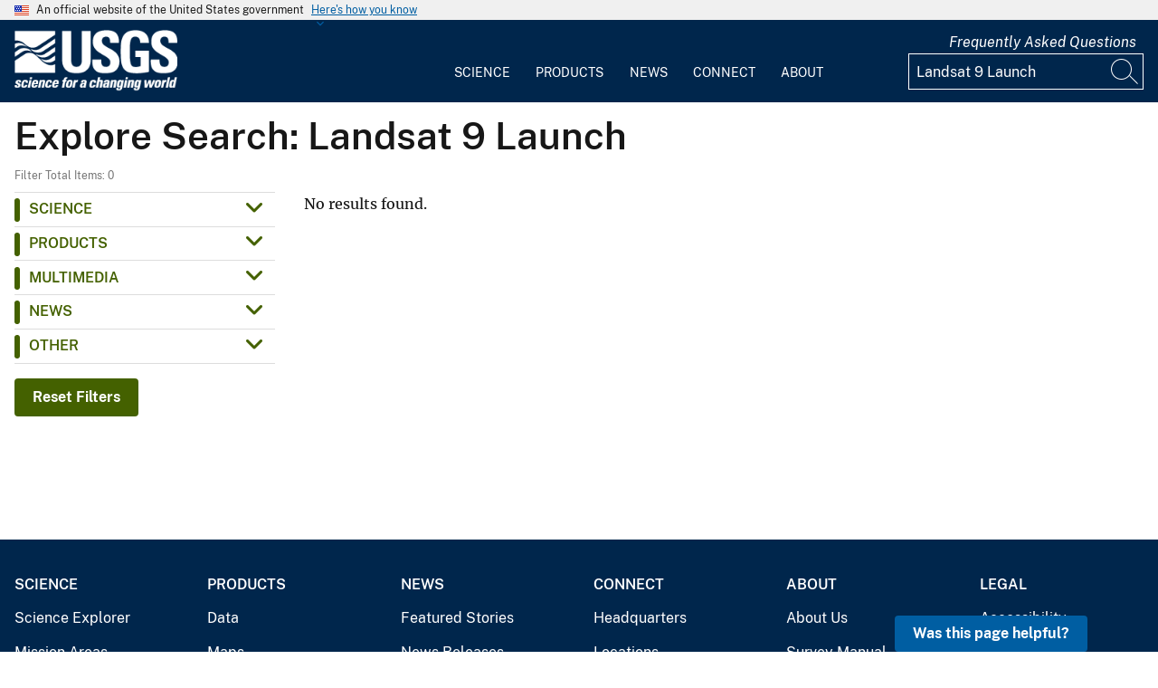

--- FILE ---
content_type: text/javascript
request_url: https://www.usgs.gov/themes/custom/usgs_tantalum/assets/js/usgs-tantalum.js?v=1.0.1
body_size: 1862
content:
(function ($, Drupal) {
  Drupal.behaviors.tantalum = {
    attach: function (context) {
      $(once('media-embed-link', '.d-media.embedded-media', context)).each(function() {
        // OM-1700 - Replace media links and remove any empty a tags
        if ($(this).find("a").hasClass("media-link")) {
          let manualLinkEl = $(this).find("a").first();
          let manualLink =  manualLinkEl.attr('href');
          let originalLinks = $(this).find("a.media-link");
          originalLinks.each(function (index, originalLink) {
            $(originalLink).attr('href', manualLink);
          });
          if ( manualLinkEl.text().trim() === '') {
            manualLinkEl.remove();
          };
        };

        if ($(this).siblings("a")) {
          let overrideLink = $(this).siblings("a");
          if (overrideLink.text().trim() === '') {
            overrideLink.remove();
          };
        };
      });

      const elements = once('share-social-media', '#share-social-media', context);
      elements.forEach(function(element) {
        $(element).click(function () {
          $('.block-simple-blockshare-buttons').toggle();
          if ($("#share-social-media").attr("aria-expanded") === "true") {
            $("#share-social-media").attr("aria-expanded", "false");
            $('.block-simple-blockshare-buttons').attr("aria-hidden", "true");
          }
          else {
            $("#share-social-media").attr("aria-expanded", "true");
            $('.block-simple-blockshare-buttons').attr("aria-hidden", "false");
            $('.a2a_button_facebook').focus();
          }
        });
      });

      var custom_interval = setInterval(function () {
        $(".layerTile").each(function (index) {
          if ($(this).attr("alt") == "" || typeof $(this).attr("alt") === "undefined") {
            $(this).attr("alt", `layer ${index}`);
            clearInterval(custom_interval);
          }
        });
      }, 500);

      $(".diff-controls__item").each(function () {
        const title = $("label", this).text();
        if (title === "View mode") {
          $(this).hide();
        }
      });

      // Any time WYSIWYG W/Media is present, look for embedded media and grab
      // the view mode to add to the figure wrapper. Way easier to handle styling.
      const embeddedMedia = $(".field-text-with-media figure > .d-media");
      if ($(embeddedMedia).length !== 0) {
        $(embeddedMedia).each(function () {
          const media = $(this);
          const classes = $(media).attr("class").split(" ");
          $.each(classes, function (index, item) {
            if (item.includes("view-mode")) {
              const viewModeClass = item.replace("media--view-mode--", "");
              $(media).closest("figure").addClass(viewModeClass);
            }
          });
        });
      }

      // Placeholder test for sidebar map
      function openModal(modalUrl) {
        const ajaxSettings = {
          url: modalUrl,
          dialogType: "modal",
          dialog: {
            width: 1000,
            classes: {
              "ui-dialog": "sidebar-ui-dialog"
            }
          },
        };
        Drupal.ajax(ajaxSettings).execute();
      }

      const modals = once('modal-popup-link', '.modal-popup-link', context);
      modals.forEach(function(modal) {
        $(modal).click(function() {
          const modalUrl = $(this).attr("data-link");
          if (modalUrl) {
            openModal(modalUrl);
          }
        })
      })
    },
  };

  // Toggles Explore Search section if there are more than 5 terms
  // Special logic needed for layouts with tabs/accordions
  const tabScienceTerms = $(".usgs-tabs-wrapper .c-usgs-explore-science ul").find("li");
  const accordionScienceTerms = $(".usgs-accordion-wrapper .c-usgs-explore-science ul").find("li");
  const scienceTerms = $(".c-usgs-explore-science ul").find("li");
  const tabWrapper = ".node--type--science .usgs-tabs-wrapper";
  const accordionWrapper = ".node--type--science .usgs-accordion-wrapper";
  const wrapper = "";

  function hideKeywords($element, $type) {
    if ($element.length > 5) {
      $(".d-usgs-keyword-more").show();
      $element.each(function (i) {
        if (i > 4) {
          $(this).hide();
        }
      });

      $(`${$type} .d-usgs-keyword-more`).click(function (event) {
        event.preventDefault();
        $element.each(function (i) {
          if (i > 4) {
            $(this).toggle();
          }
        });
        if ($(this).find("i").hasClass("fa-arrow-down")) {
          $(this).find("i").removeClass("fa-arrow-down").addClass("fa-arrow-up");
        } else if ($(this).find("i").hasClass("fa-arrow-up")) {
          $(this).find("i").removeClass("fa-arrow-up").addClass("fa-arrow-down");
        }
      });
    }
  }

  if ($(tabWrapper).length || $(accordionWrapper).length) {
    // Hide keywords on desktop tabs
    hideKeywords(tabScienceTerms, tabWrapper);
    // Hide keywords on mobile tabs
    hideKeywords(accordionScienceTerms, accordionWrapper);
  } else {
    // Hide keywords on mobile tabs
    hideKeywords(scienceTerms, wrapper);
  }

  $(".fas.fa-share-alt").click(function () {
    $(".block-addtoany-block").toggle();
  });

  // On a group homepage, if there is nothing in the group body, then there shouldn't be any bottom border on info-link block
  if ($(".group-home-content").length) {
    if ($.trim($(".group-home-content").text()).length == 0 && $(".info-links").length) {
      $(".info-links").css("border-bottom", "none");
      // Mobile
      $(".info-links .field-last .paragraph").css("border-bottom", "none");
    }
  }

  // If LP does not have info links and the view is empty, hide the bottom boder
  if ($(".node--type--landing-page").length) {
    if (!$(".node-intro").hasClass(".info-links") && $(".view-group-lp.view-empty").length) {
      $(".intro-cta").css("border-bottom", "none");
    }
  }
})(jQuery, Drupal);
